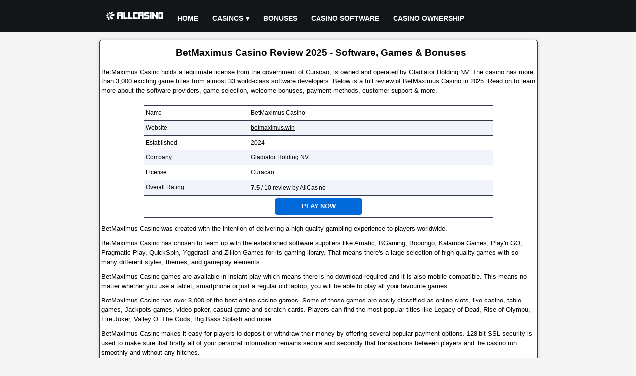

--- FILE ---
content_type: text/html; charset=UTF-8
request_url: https://www.allcasino.org/review/betmaximuscasino.html
body_size: 6422
content:
<!DOCTYPE html>
<html lang="en" >
<head>
<title>BetMaximus Casino Review 2025 - Software, Games & Bonuses</title>
<meta charset="UTF-8">
<meta name="description" content="BetMaximus Casino review 2025. Find out more about the software providers, game selection, welcome bonuses, payment methods, customer support & more.">
<meta name="keywords" content="betmaximus casino review 2025 - software, games & bonuses">
<meta name="viewport" content="width=device-width, initial-scale=1">
<link rel="icon" type="image/x-icon" href="/favicon.ico">
<link rel="canonical" href="https://www.allcasino.org/review/betmaximuscasino.html">
<style>html, body{margin:0;padding:0;border:0;}body{color:#000;font-family:verdana,arial;text-align:center;font-size:0.8rem;background:#f5f5f5;line-height:1.2rem;overflow-x:hidden;}p{padding:5px 3px;margin:0;}a:link,a:visited{color:#000;text-decoration:underline;}a:hover,a:active{color:#333;text-decoration:none;}h1{font-size:1.2rem;font-weight:bold;color:#000;display:inline;}.header{width:100%;height:4rem;margin:0;background:#131619;}.header_content{margin:0 auto;width:75%;}#menu{width:100%;color:#fff;}.logo{float:left;text-align:center;}.logo img{width:9vw;max-width:160px;height:2rem;margin-top:1rem;}#menu ul, #menu li{margin:0 auto;padding:0;list-style:none;text-transform:uppercase;}#menu ul{width:100%;margin-left:10vw;padding-top:15px;}#menu li{float:left;display:inline;position:relative;}#menu a{display:block;line-height:45px;padding:0 14px;text-align:left;text-decoration:none;color:#fff;font-size:0.9rem;font-weight:bold;}#menu a.dropdown-arrow:after{content:"\25BE";margin-left:5px;}#menu li a:hover{color:#333;background:#f5f5f5;}#menu input{display:none;margin:0;padding:0;height:4rem;width:100%;opacity:0;cursor:pointer}#menu label{display:none;line-height:4rem;text-align:center;position:absolute;left:35px}#menu label:before{font-size:3em;content:"\2261";margin-left:20px;}#menu ul.sub-menus{height:auto;overflow:hidden;width:200px;margin:0;padding:0;background:#333;position:absolute;z-index:99;display:none;}#menu ul.sub-menus li{display:block;width:100%;}#menu ul.sub-menus a{color:#fff;font-size:0.6rem;}#menu li:hover ul.sub-menus{display:block}#menu ul.sub-menus a:hover{background:#f5f5f5;color:#333;}@media screen and (max-width:768px){#menu{position:relative}#menu ul{background:#111;position:absolute;top:4rem;right:0;left:0;z-index:3;height:auto;display:none;margin:0;margin-bottom:5px;}#menu ul.sub-menus{width:100%;position:static;}#menu ul.sub-menus a{padding-left:30px;}#menu li{display:block;float:none;width:auto;}#menu input, #menu label{position:absolute;top:0;left:0;display:block}#menu input{z-index:4}#menu input:checked + label{color:white}#menu input:checked + label:before{content:"\00d7"}#menu input:checked ~ ul{display:block}.logo img{width:28vw;min-width:100px;margin-left:38vw;}}.wrapper{margin:0 auto;width:75%;margin-top:1rem;margin-bottom:1rem;position:relative;}.wrapper_content{width:100%;text-align:left;border:1px solid #313a4a;border-radius:5px;box-shadow:0 1px 10px rgba(0,0,0,.16);background:#fff;overflow:hidden;}.wrapper_title{width:100%;text-align:center;padding:5px 0;margin-top:10px;margin-left:5px;}.wrapper_subtitle{width:100%;height:15px;text-align:center;font-size:0.8rem;font-weight:bold;padding:5px 0;margin-top:20px;border-top:1px solid #313a4a;border-bottom:1px solid #313a4a;background:url(/images/tabletitlebg.gif) repeat-x;}.wrapper_text{clear:both;width:100%;font-size:0.8rem;text-align:left;padding:5px 0;margin-top:3px;}.list{float:left;width:168px;height:126px;margin:10px 3px;border:1px solid #313a4a;border-radius:5px;background:#f5f5f5;position:relative;}.list_item{width:100%;text-align:center;margin:10px 0;padding:5px 0;}.list_item_rating{width:100px;margin-left:34px;}.list_item_button{width:100px;position:absolute;left:34px;bottom:10px;}.table1{clear:both;margin:0 auto;width:80%;border-spacing:1px;background:#313a4a;}.table1 th{width:30%;font-size:0.75rem;font-weight:normal;padding:5px 3px;}.table1 td{width:70%;font-size:0.75rem;font-weight:normal;padding:5px 3px;}.table2{clear:both;margin:0 auto;width:98%;min-width:300px;border-spacing:1px;margin-bottom:10px;background:#313a4a;}.table2 th{width:20%;font-size:0.75rem;font-weight:normal;padding:5px 3px;}.table2 td{width:80%;font-size:0.75rem;font-weight:normal;padding:5px 3px;}.table_title{clear:both;margin:0 auto;width:calc(98% - 2px);min-width:300px;height:15px;text-align:center;font-size:0.8rem;font-weight:bold;margin-top:5px;padding:5px 0;background:url(/images/tabletitlebg.gif) repeat-x;border:1px solid #313a4a;border-bottom:none;}.bg{background:#fff;}.bg_alt{background:#f1f4fa;}.rating{display:inline;}.ratingvalue{color:#000;font-size:0.8rem;font-weight:bold;}.img468{width:100%;text-align:center;padding:5px;}.img468 img{width:468px;border:none;}@media screen and (max-width:768px){.img468 img{width:234px;}}.page{float:left;width:100%;text-align:center;font-size:0.8rem;padding:2px 0;margin-bottom:10px;}.footer{width:100%;float:left;margin-top:6px;background:#444857;}.footer_content{margin:0 auto;width:75%;overflow:hidden;}.footer1{width:20%;float:left;background:transparent;}.footer2{width:20%;float:left;background:transparent;}.footer3{width:20%;float:left;background:transparent;}.footer4{width:39%;float:left;background:transparent;}@media screen and (max-width:768px){.footer1{width:49%;}.footer2{width:49%;}.footer3{width:49%;}.footer4{width:49%;}}.footer_title{width:100%;margin-top:15px;margin-left:2px;text-align:left;color:#fff;font-size:1rem;font-weight:bold;text-transform:uppercase;}.foot_link{width:100%;text-align:left;font-size:0.8rem;margin:5px 0 5px 2px;padding:5px 0;}.foot_link a{color:#fff;}.footer_text{float:left;width:98%;font-size:0.7rem;color:#fff;text-align:left;margin:10px 0 20px 0;}.plus18{float:left;width:48px;height:46px;margin:0 0 2px 5px}.begambleaware{float:left;width:200px;height:26px;margin:8px 0 0 5px;}.gamcare{float:left;width:45px;height:44px;margin:0 0 2px 5px;}.copyright{width:100%;float:left;font-size:0.8rem;color:#fff;text-align:center;padding:6px 0;background:#292929;}.copyright p a{color:#fff;margin:0;padding:0;}a.detail{float:left;width:100px;height:17px;font-size:0.8rem;text-align:center;color:#fff;text-decoration:none;text-transform:uppercase;font-weight:bold;background:#0069D9;padding:3px;border:1px solid #666;border-radius:5px;line-height:1rem;}a.detail:hover{color:#fff;background:#3A445C;}a.visit{width:90%;min-width:280px;font-size:0.8rem;text-align:center;display:inline-block;color:#fff;text-decoration:none;text-transform:uppercase;font-weight:bold;background:#0069D9;margin:10px 10px;padding:10px 10px;border-radius:5px;height:20px;line-height:1rem;white-space:nowrap;}a.visit:hover{background:#3A445C;}a.table1_visit{width:160px;font-size:0.8rem;text-align:center;display:inline-block;color:#fff;text-decoration:none;text-transform:uppercase;font-weight:bold;background:#0069D9;padding:8px;border-radius:5px;height:17px;line-height:1rem;}a.table1_visit:hover{background:#3A445C;}a.claim{float:left;width:160px;font-size:0.8rem;text-align:center;color:#fff;text-decoration:none;text-transform:uppercase;font-weight:bold;background:#0069D9;margin-top:5px;margin-right:10px;padding:5px;border:1px solid #666;border-radius:5px;line-height:1rem;height:17px;}a.claim:hover{color:#fff;background:#3A445C;}.warning{width:100%;}.warning_image{float:left;width:125px;height:125px;margin:10px;background:url(/images/warning.svg) no-repeat;background-size:125px 125px;}.warning_title{color:#f00;font-size:1.6rem;font-weight:bold;text-align:center;padding:10px 0;}.warning_text{color:#f00;font-size:1.1rem;font-weight:bold;}.welcomebonus{padding:5px 0;}.terms{font-size:0.55rem;font-style:italic;}.clear{clear:both;}.center{width:100%;text-align:center;}.noborder{border:none;}@media (min-width:0){.header_content, .wrapper, .footer_content{width:99%;}}@media (min-width:962px){.header_content, .wrapper, .footer_content{width:86%;}}@media (min-width:1170px){.header_content, .wrapper, .footer_content{width:880px;}}</style></head>
<body>
<div class="header">
<div class="header_content">
<nav id='menu'>
	<div class="logo">
		<a href="/"><img src="/images/logo.svg" alt="Allcasino"></a>
	</div>
  	<input type="checkbox" id="responsive-menu" aria-label="responsivemenu"><label></label>
  	<ul>
    	<li><a href="/">Home</a></li>
    	<li><a href="/casino.html" class="dropdown-arrow">Casinos</a>
      		<ul class="sub-menus">
        		<li><a href="/casino.html">Online Casino</a></li>
        		<li><a href="/poker.html">Poker Room</a></li>
        		<li><a href="/bingo.html">Bingo Hall</a></li>
        		<li><a href="/sportsbook.html">Online Sportsbook</a></li>
      		</ul>
    	</li>
    	<li><a href="/nodepositbonus.html">Bonuses</a>
        <li><a href="/software.html">Casino Software</a>
        <li><a href="/ownership.html">Casino Ownership</a>
  	</ul>
</nav>
</div>
</div><div class="wrapper">
	<div class="wrapper_content">
    	<div class="wrapper_title"><h1>BetMaximus Casino Review 2025 - Software, Games & Bonuses</h1></div>
        <div class="wrapper_text"><p>BetMaximus Casino holds a legitimate license from the government of Curacao, is owned and operated by Gladiator Holding NV. The casino has more than 3,000 exciting game titles from almost 33 world-class software developers. Below is a full review of BetMaximus Casino in 2025. Read on to learn more about the software providers, game selection, welcome bonuses, payment methods, customer support & more.<p></div>
        <table class="table1">
            <tr class="bg">
                <th>Name</th>
                <td>BetMaximus Casino</td>
            </tr>
            <tr class="bg_alt">
                <th>Website</th>
                <td><a href="/goto.php?q=aHR0cHM6Ly9iZXRtYXhpbXVzLndpbj9mYWZmPTEyNw==" target="_blank" rel="nofollow">betmaximus.win</a></td>
            </tr>
            <tr class="bg">
                <th>Established</th>
                <td>2024</td>
            </tr>
            <tr class="bg_alt">
                <th>Company</th>
                <td><a href="/ownership/gladiatorholdingnv.html">Gladiator Holding NV</a></td>
            </tr>
            <tr class="bg">
                <th>License</th>
                <td>Curacao</td>
            </tr>
            <tr class="bg_alt">
                <th>Overall Rating</th>
                <td class="reviewtext">
				    <div class="rating">
					<span class="ratingvalue">7.5</span>&nbsp;/&nbsp;10
                    </div> review by AllCasino
                </td>
            </tr>
            <tr class="bg">
                <td colspan="2"><div style="width:100%;text-align:center;"><a href="/goto.php?q=aHR0cHM6Ly9iZXRtYXhpbXVzLndpbj9mYWZmPTEyNw==" target="_blank" rel="nofollow" class="table1_visit">Play Now</a></div></td>
            </tr>
        </table>
        <div class="wrapper_text"><p>BetMaximus Casino was created with the intention of delivering a high-quality gambling experience to players worldwide.</p><p>BetMaximus Casino has chosen to team up with the established software suppliers like Amatic, BGaming, Booongo, Kalamba Games, Play'n GO, Pragmatic Play, QuickSpin, Yggdrasil and Zillion Games for its gaming library. That means there's a large selection of high-quality games with so many different styles, themes, and gameplay elements.</p><p>BetMaximus Casino games are available in instant play which means there is no download required and it is also mobile compatible. This means no matter whether you use a tablet, smartphone or just a regular old laptop, you will be able to play all your favourite games.</p><p>BetMaximus Casino has over 3,000 of the best online casino games. Some of those games are easily classified as online slots, live casino, table games, Jackpots games, video poker, casual game and scratch cards. Players can find the most popular titles like Legacy of Dead, Rise of Olympu, Fire Joker, Valley Of The Gods, Big Bass Splash and more.</p><p>BetMaximus Casino makes it easy for players to deposit or withdraw their money by offering several popular payment options. 128-bit SSL security is used to make sure that firstly all of your personal information remains secure and secondly that transactions between players and the casino run smoothly and without any hitches.</p><p>BetMaximus Casino makes it easy for players to get in touch with customer support. They can be contacted via live chat or email. The customer support team comprises of highly knowledgeable and professional personnel that are available around the clock to answer any questions or queries players may have.</p></div>
        <div class="center">
            <a href="/goto.php?q=aHR0cHM6Ly9iZXRtYXhpbXVzLndpbj9mYWZmPTEyNw==" target="_blank" rel="nofollow" class="visit">Sign up at BetMaximus Casino</a>
	    </div>
        <div class="table_title">
	        BetMaximus Casino review information
    	</div>
    	<table class="table2">
            <tr class="bg">
                <th>Sign up Bonus</th>
                <td>
<div class="welcomebonus">Get up to &euro;700 bonus + 650 free spins on first 3 deposits!</div>
                    <a href="/goto.php?q=aHR0cHM6Ly9iZXRtYXhpbXVzLndpbj9mYWZmPTEyNw==" target="_blank" rel="nofollow" class="claim">Claim Bonus</a>
                </td>
            </tr>
            <tr class="bg_alt">
                <th>Provider</th>
                <td><a href="/software/1spin4win.html">1spin4win</a>, <a href="/software/1x2gaming.html">1x2Gaming</a>, <a href="/software/5mengaming.html">5Men Gaming</a>, <a href="/software/absolutelivegaming.html">Absolute Live Gaming</a>, <a href="/software/amatic.html">Amatic</a>, <a href="/software/atmosfera.html">Atmosfera</a>, <a href="/software/avatarux.html">AvatarUX</a>, <a href="/software/bgaming.html">BGaming</a>, Bluebird, <a href="/software/booongo.html">Booongo</a>, <a href="/software/ezugi.html">Ezugi</a>, <a href="/software/habanero.html">Habanero</a>, <a href="/software/igrosoft.html">Igrosoft</a>, <a href="/software/igtech.html">IGTech</a>, <a href="/software/jaderabbitstudio.html">Jade Rabbit Studio</a>, <a href="/software/kagaming.html">KA Gaming</a>, <a href="/software/kalambagames.html">Kalamba Games</a>, Lucky, <a href="/software/mancalagaming.html">Mancala Gaming</a>, <a href="/software/mascotgaming.html">Mascot Gaming</a>, <a href="/software/mrslotty.html">MrSlotty</a>, <a href="/software/platipusgaming.html">Platipus Gaming</a>, <a href="/software/playngo.html">Play N GO</a>, <a href="/software/playtech.html">Playtech</a>, <a href="/software/popiplay.html">Popiplay</a>, <a href="/software/pragmaticplay.html">Pragmatic Play</a>, <a href="/software/quickspin.html">QuickSpin</a>, <a href="/software/reevo.html">Reevo</a>, <a href="/software/spadegaming.html">Spade Gaming</a>, <a href="/software/turbogames.html">Turbo Games</a>, <a href="/software/wazdan.html">Wazdan</a>, <a href="/software/yggdrasil.html">Yggdrasil</a> and <a href="/software/zilliongames.html">Zillion Games</a></td>
            </tr>
            <tr class="bg">
                <th>Language</th>
                <td>Chinese, English, German, Japanese, Korean, Norwegian, Portuguese and Spanish</td>
            </tr>
            <tr class="bg_alt">
                <th>Currency</th>
                <td>US Dollars, Euros, Canadian Dollars, Australian Dollars, South African Rands, Japanese Yen, Norwegian Kroner, Polish Zloty and New Zealand Dollars</td>
            </tr>
            <tr class="bg">
                <th>Games</th>
                <td>Over 3,000 no-download casino games</td>
            </tr>
            <tr class="bg_alt">
                <th>Email</th>
                <td>Support: support@betmaximus.win</td>
            </tr>
            <tr class="bg">
                <th>Telephone</th>
                <td>Live Chat</td>
            </tr>
            <tr class="bg_alt">
                <th>Payment Options</th>
                <td>Bitcoin, ecoPayz, Master Card, MiFinity, MuchBetter, Neosurf, Neteller, Skrill, Visa and Wire Transfer</td>
            </tr>
            <tr class="bg">
                <th>Affiliate Site</th>
                <td><a href="/affiliate/affivalue.html">AffiValue</a></td>
            </tr>
            <tr class="bg_alt">
                <th>Visit</th>
                <td>Visit <a href="/goto.php?q=aHR0cHM6Ly9iZXRtYXhpbXVzLndpbj9mYWZmPTEyNw==" target="_blank" rel="nofollow">betmaximus.win</a> to play at BetMaximus Casino!</td>
            </tr>
        </table>
         <div class="img468">
            <a href="/goto.php?q=aHR0cHM6Ly9iZXRtYXhpbXVzLndpbj9mYWZmPTEyNw==" target="_blank" rel="nofollow"><img src="/casinoimages/betmaximuscasino468.gif" alt="BetMaximus Casino"></a>
         </div>
        <div class="center">
            <a href="/goto.php?q=aHR0cHM6Ly9iZXRtYXhpbXVzLndpbj9mYWZmPTEyNw==" target="_blank" rel="nofollow" class="visit">Visit BetMaximus Casino to claim &euro;700 bonus + 650 free spins</a>
	    </div>
		<div class="wrapper_subtitle">
       		Other sites owned and operated by <a href="/ownership/gladiatorholdingnv.html">Gladiator Holding NV</a>       	</div>
<div class="list">
       		<div class="list_item"><a href="/goldwincasino.html">GoldWin Casino</a></div>
       		<div class="list_item">7.5 / 10</div>
            <div class="list_item_button">
            <a href="/review/goldwincasino.html" class="detail">Review</a></div>
       	    </div><div class="list">
       		<div class="list_item"><a href="/slotgemscasino.html">SlotGems Casino</a></div>
       		<div class="list_item">7.5 / 10</div>
            <div class="list_item_button">
            <a href="/review/slotgemscasino.html" class="detail">Review</a></div>
       	    </div>	</div>
    <div class="clear"></div>
</div>
<div class="footer">
	<div class="footer_content">
		<div class="footer1">
			<div class="footer_title">Paly Safe</div>
			<div class="foot_link"><a href="/disclaimer.html">Disclaimer</a></div>
			<div class="foot_link"><a href="/privacypolicy.html">Privacy Policy</a></div>
			<div class="foot_link"><a href="/termsofuse.html">Terms Of Use</a></div>
		</div>
		<div class="footer2">
			<div class="footer_title">Casino Pages</div>
        	<div class="foot_link"><a href="/casino.html">Online Casino</a></div>
        	<div class="foot_link"><a href="/poker.html">Poker Room</a></div>
        	<div class="foot_link"><a href="/bingo.html">Bingo Hall</a></div>
        	<div class="foot_link"><a href="/sportsbook.html">Online Sportsbook</a></div>
        	<div class="foot_link"><a href="/software.html">Casino Software</a></div>
        	<div class="foot_link"><a href="/ownership.html">Casino Ownership</a></div>
            <div class="foot_link"><a href="/nodepositbonus.html">No Deposit Bonus</a></div>
		</div>
		<div class="footer3">
			<div class="footer_title">Webmaser</div>
        	<div class="foot_link"><a href="/affiliate.html">Casino Affiliate Program</a></div>
        	<div class="foot_link"><a href="/contact.html">Contact us</a></div>
		</div>
		<div class="footer4">
			<div class="footer_text">
Gambling can be addictive, please play responsibly.
			</div>
			<div class="plus18"><img src="/images/plus18.png" width="48" height="46" alt="18+ Only"></div>
			<div class="begambleaware"><a href="https://www.begambleaware.org/" target="_blank"><img src="/images/begambleaware.png" width="200" height="26" alt="BeGambleAware.org"></a></div>
			<div class="gamcare"><a href="https://www.gamcare.org.uk/" target="_blank"><img src="/images/gamecare.png" width="45" height="44" alt="GamCare.co.uk"></a></div>
		</div>
	</div>
</div>
<div class="copyright">
	<p>Copyright &copy; 2025 <a href="/">All Casino</a>, All rights reserved.</p>
</div>
<!-- Matomo -->
<script>
  var _paq = window._paq = window._paq || [];
  /* tracker methods like "setCustomDimension" should be called before "trackPageView" */
  _paq.push(['trackPageView']);
  _paq.push(['enableLinkTracking']);
  (function() {
    var u="//www.allcasino.org/stat/";
    _paq.push(['setTrackerUrl', u+'matomo.php']);
    _paq.push(['setSiteId', '1']);
    var d=document, g=d.createElement('script'), s=d.getElementsByTagName('script')[0];
    g.async=true; g.src=u+'matomo.js'; s.parentNode.insertBefore(g,s);
  })();
</script>
<!-- End Matomo Code --><script type="application/ld+json">
{
   "@context": "https://schema.org/",
   "@type": "Review",
   "itemReviewed": {
      "@type": "Organization",
      "name": "BetMaximus Casino"
   },
   "reviewRating": {
      "@type": "Rating",
      "bestRating": "10",
      "worstRating": "1",
      "ratingValue": "7.5"
   },
   "author": {
      "@type": "Organization",
      "name": "All casino"
   },
   "reviewBody": "BetMaximus Casino was created with the intention of delivering a high-quality gambling experience to players worldwide."
}
</script>
</body>
</html>

--- FILE ---
content_type: image/svg+xml
request_url: https://www.allcasino.org/images/logo.svg
body_size: 12082
content:
<?xml version="1.0" encoding="UTF-8"?>
<svg xmlns="http://www.w3.org/2000/svg" xmlns:xlink="http://www.w3.org/1999/xlink" width="511pt" height="74pt" viewBox="0 0 511 74" version="1.1">
<defs>
<image id="image16" width="414" height="66" xlink:href="[data-uri]"/>
<pattern id="pattern0" patternUnits="userSpaceOnUse" width="414" height="66"  patternTransform="matrix(1,0,0,1,97,2)">
  <use xlink:href="#image16"/>
</pattern>
<image id="image19" width="76" height="74" xlink:href="[data-uri]"/>
<pattern id="pattern1" patternUnits="userSpaceOnUse" width="76" height="74" >
  <use xlink:href="#image19"/>
</pattern>
</defs>
<g id="surface12">
<path style=" stroke:none;fill-rule:nonzero;fill:url(#pattern0);" d="M 112.609375 18.09375 L 132.5625 18.09375 L 132.5625 25.609375 L 112.609375 25.609375 L 112.609375 18.09375 M 147.09375 15.046875 C 147.09375 6.871094 143.234375 2.871094 135.515625 3.046875 L 109.5625 3.046875 C 101.84375 2.871094 97.984375 6.871094 97.984375 15.046875 L 97.984375 67.03125 L 112.609375 67.03125 L 112.609375 40.65625 L 132.5625 40.65625 L 132.5625 67.03125 L 147.09375 67.03125 L 147.09375 15.046875 M 190.21875 50.890625 L 166.796875 50.890625 L 166.796875 2.78125 L 152.171875 2.78125 L 152.171875 67.03125 L 190.21875 67.03125 L 190.21875 50.890625 M 233.328125 50.890625 L 209.90625 50.890625 L 209.90625 2.78125 L 195.28125 2.78125 L 195.28125 67.03125 L 233.328125 67.03125 L 233.328125 50.890625 M 252.9375 22.65625 C 252.9375 20.175781 254.09375 18.9375 256.40625 18.9375 L 278.96875 18.9375 L 278.96875 2.78125 L 249.96875 2.78125 C 242.25 2.78125 238.390625 6.785156 238.390625 14.796875 L 238.390625 55.109375 C 238.390625 63.058594 242.25 67.03125 249.96875 67.03125 L 278.96875 67.03125 L 278.96875 50.890625 L 256.65625 50.890625 C 254.175781 50.890625 252.9375 49.703125 252.9375 47.328125 L 252.9375 22.65625 M 298.671875 18.09375 L 318.609375 18.09375 L 318.609375 25.609375 L 298.671875 25.609375 L 298.671875 18.09375 M 333.15625 15.046875 C 333.15625 6.871094 329.296875 2.871094 321.578125 3.046875 L 295.625 3.046875 C 287.90625 2.871094 284.046875 6.871094 284.046875 15.046875 L 284.046875 67.03125 L 298.671875 67.03125 L 298.671875 40.65625 L 318.609375 40.65625 L 318.609375 67.03125 L 333.15625 67.03125 L 333.15625 15.046875 M 384.640625 38.875 C 384.640625 31.332031 380.890625 27.5625 373.390625 27.5625 L 356.40625 27.5625 C 354.03125 27.5625 352.84375 26.175781 352.84375 23.40625 L 352.84375 22.484375 C 352.84375 20.121094 354.058594 18.9375 356.484375 18.9375 L 384.046875 18.9375 L 384.046875 2.78125 L 349.640625 2.78125 C 342.027344 2.78125 338.21875 6.871094 338.21875 15.046875 L 338.21875 30.9375 C 338.21875 38.425781 342.167969 42.171875 350.0625 42.171875 L 366.546875 42.171875 C 368.910156 42.171875 370.09375 43.417969 370.09375 45.90625 L 370.09375 47.078125 C 370.09375 49.621094 368.910156 50.890625 366.546875 50.890625 L 338.21875 50.890625 L 338.21875 67.03125 L 372.375 67.03125 C 380.550781 67.03125 384.640625 62.859375 384.640625 54.515625 L 384.640625 38.875 M 404.328125 2.78125 L 389.703125 2.78125 L 389.703125 67.03125 L 404.328125 67.03125 L 404.328125 2.78125 M 458.515625 2.78125 L 443.96875 2.78125 L 443.96875 37.015625 L 418.53125 2.78125 L 409.40625 2.78125 L 409.40625 67.03125 L 424.03125 67.03125 L 424.03125 33.046875 L 449.390625 67.03125 L 458.515625 67.03125 L 458.515625 2.78125 M 481.5 50.890625 C 479.300781 50.890625 478.203125 49.511719 478.203125 46.75 L 478.203125 22.734375 C 478.203125 20.203125 479.332031 18.9375 481.59375 18.9375 L 491.390625 18.9375 C 494.097656 18.9375 495.453125 20.144531 495.453125 22.5625 L 495.453125 46.90625 C 495.453125 49.5625 494.15625 50.890625 491.5625 50.890625 L 481.5 50.890625 M 510 14.53125 C 509.9375 6.761719 506.105469 2.84375 498.5 2.78125 L 475.171875 2.78125 C 467.441406 2.78125 463.578125 6.671875 463.578125 14.453125 L 463.578125 55.78125 C 463.578125 63.28125 467.527344 67.03125 475.421875 67.03125 L 498.671875 67.03125 C 506.222656 67.144531 510 63.285156 510 55.453125 L 510 14.53125 "/>
<path style=" stroke:none;fill-rule:nonzero;fill:url(#pattern1);" d="M 58.578125 6 C 58.578125 4.425781 58 3.140625 56.84375 2.140625 C 55.699219 1.140625 54.144531 0.640625 52.1875 0.640625 C 50.175781 0.640625 48.285156 1.175781 46.515625 2.25 C 44.753906 3.332031 43.113281 4.730469 41.59375 6.4375 C 40.074219 8.15625 38.660156 10.09375 37.359375 12.25 C 36.066406 14.40625 34.871094 16.546875 33.765625 18.671875 C 32.660156 20.808594 31.683594 22.828125 30.828125 24.734375 C 29.972656 26.652344 29.222656 28.25 28.578125 29.53125 C 29.753906 28.792969 31.324219 27.878906 33.28125 26.796875 C 35.25 25.722656 37.347656 24.527344 39.578125 23.203125 C 41.808594 21.878906 44.046875 20.484375 46.296875 19.015625 C 48.558594 17.546875 50.59375 16.050781 52.40625 14.53125 C 54.21875 13.011719 55.699219 11.527344 56.84375 10.078125 C 58 8.628906 58.578125 7.269531 58.578125 6 M 74.96875 29.234375 C 74.96875 28.003906 74.699219 26.847656 74.15625 25.765625 C 73.625 24.691406 72.878906 23.75 71.921875 22.9375 C 70.964844 22.136719 69.832031 21.488281 68.53125 21 C 67.238281 20.511719 65.832031 20.265625 64.3125 20.265625 C 62.84375 20.265625 61.152344 20.496094 59.234375 20.953125 C 57.328125 21.421875 55.332031 22.035156 53.25 22.796875 C 51.167969 23.558594 49.019531 24.417969 46.8125 25.375 C 44.613281 26.332031 42.484375 27.285156 40.421875 28.234375 C 38.359375 29.191406 36.40625 30.097656 34.5625 30.953125 C 32.730469 31.816406 31.152344 32.566406 29.828125 33.203125 C 32.035156 33.785156 34.417969 34.484375 36.96875 35.296875 C 39.519531 36.109375 42.128906 36.871094 44.796875 37.578125 C 47.464844 38.285156 50.128906 38.886719 52.796875 39.375 C 55.472656 39.863281 58.0625 40.109375 60.5625 40.109375 C 62.480469 40.109375 64.308594 39.847656 66.046875 39.328125 C 67.785156 38.816406 69.316406 38.082031 70.640625 37.125 C 71.964844 36.175781 73.015625 35.027344 73.796875 33.671875 C 74.578125 32.328125 74.96875 30.847656 74.96875 29.234375 M 33.734375 5.125 C 33.734375 4.238281 33.511719 3.464844 33.0625 2.796875 C 32.625 2.140625 31.792969 1.8125 30.5625 1.8125 C 29.199219 1.8125 27.949219 2.140625 26.8125 2.796875 C 25.6875 3.464844 24.71875 4.285156 23.90625 5.265625 C 23.105469 6.246094 22.480469 7.308594 22.03125 8.453125 C 21.59375 9.609375 21.375 10.675781 21.375 11.65625 C 21.375 12.980469 21.511719 14.363281 21.78125 15.8125 C 22.050781 17.261719 22.378906 18.691406 22.765625 20.109375 C 23.160156 21.535156 23.578125 22.96875 24.015625 24.40625 C 24.464844 25.855469 24.859375 27.246094 25.203125 28.578125 C 25.746094 27.296875 26.488281 25.578125 27.4375 23.421875 C 28.394531 21.265625 29.339844 19.019531 30.265625 16.6875 C 31.203125 14.363281 32.015625 12.144531 32.703125 10.03125 C 33.390625 7.925781 33.734375 6.292969 33.734375 5.125 M 21.75 30.5625 C 21.605469 30.113281 21.378906 29.402344 21.078125 28.421875 C 20.785156 27.441406 20.457031 26.339844 20.09375 25.109375 C 19.730469 23.890625 19.300781 22.628906 18.8125 21.328125 C 18.324219 20.027344 17.816406 18.832031 17.296875 17.75 C 16.785156 16.675781 16.25 15.796875 15.6875 15.109375 C 15.125 14.433594 14.546875 14.09375 13.953125 14.09375 C 13.066406 14.09375 12.246094 14.386719 11.484375 14.96875 C 10.734375 15.5625 10.0625 16.277344 9.46875 17.109375 C 8.886719 17.941406 8.433594 18.796875 8.109375 19.671875 C 7.785156 20.558594 7.625 21.292969 7.625 21.875 C 7.625 22.90625 8.175781 23.863281 9.28125 24.75 C 10.386719 25.636719 11.699219 26.433594 13.21875 27.140625 C 14.738281 27.847656 16.296875 28.484375 17.890625 29.046875 C 19.484375 29.609375 20.769531 30.113281 21.75 30.5625 M 59.390625 59.15625 C 59.390625 57.542969 58.824219 55.957031 57.6875 54.40625 C 56.5625 52.863281 55.082031 51.40625 53.25 50.03125 C 51.417969 48.667969 49.34375 47.359375 47.03125 46.109375 C 44.730469 44.859375 42.410156 43.691406 40.078125 42.609375 C 37.753906 41.535156 35.527344 40.546875 33.390625 39.640625 C 31.265625 38.734375 29.441406 37.9375 27.921875 37.25 C 28.410156 38.574219 28.972656 40.277344 29.609375 42.359375 C 30.246094 44.441406 30.988281 46.65625 31.84375 49 C 32.707031 51.355469 33.691406 53.734375 34.796875 56.140625 C 35.902344 58.546875 37.152344 60.714844 38.546875 62.640625 C 39.941406 64.578125 41.511719 66.144531 43.25 67.34375 C 44.988281 68.550781 46.910156 69.15625 49.015625 69.15625 C 50.734375 69.15625 52.246094 68.875 53.546875 68.3125 C 54.847656 67.75 55.925781 66.988281 56.78125 66.03125 C 57.636719 65.074219 58.28125 64.003906 58.71875 62.828125 C 59.167969 61.652344 59.390625 60.425781 59.390625 59.15625 M 20.125 34.15625 C 19.394531 33.917969 18.441406 33.574219 17.265625 33.125 C 16.089844 32.6875 14.859375 32.261719 13.578125 31.84375 C 12.308594 31.425781 11.046875 31.058594 9.796875 30.734375 C 8.546875 30.421875 7.484375 30.265625 6.609375 30.265625 C 5.578125 30.265625 4.703125 30.519531 3.984375 31.03125 C 3.277344 31.550781 2.703125 32.175781 2.265625 32.90625 C 1.828125 33.644531 1.511719 34.433594 1.3125 35.265625 C 1.113281 36.097656 1.015625 36.832031 1.015625 37.46875 C 1.015625 37.863281 1.050781 38.28125 1.125 38.71875 C 1.199219 39.15625 1.332031 39.566406 1.53125 39.953125 C 1.730469 40.347656 2.011719 40.671875 2.375 40.921875 C 2.738281 41.171875 3.21875 41.296875 3.8125 41.296875 C 4.5 41.296875 5.597656 40.988281 7.109375 40.375 C 8.628906 39.761719 10.234375 39.046875 11.921875 38.234375 C 13.621094 37.433594 15.230469 36.636719 16.75 35.84375 C 18.269531 35.0625 19.394531 34.5 20.125 34.15625 M 29.328125 64.890625 C 29.328125 62.785156 29.140625 60.640625 28.765625 58.453125 C 28.402344 56.277344 27.957031 54.09375 27.4375 51.90625 C 26.925781 49.730469 26.363281 47.5625 25.75 45.40625 C 25.136719 43.25 24.609375 41.140625 24.171875 39.078125 C 23.441406 40.847656 22.574219 42.777344 21.5625 44.859375 C 20.5625 46.941406 19.59375 49.097656 18.65625 51.328125 C 17.730469 53.558594 16.933594 55.785156 16.265625 58.015625 C 15.609375 60.246094 15.28125 62.363281 15.28125 64.375 C 15.28125 65.261719 15.4375 66.230469 15.75 67.28125 C 16.074219 68.332031 16.550781 69.296875 17.1875 70.171875 C 17.824219 71.058594 18.621094 71.808594 19.578125 72.421875 C 20.535156 73.035156 21.675781 73.34375 23 73.34375 C 24.324219 73.34375 25.402344 73.046875 26.234375 72.453125 C 27.066406 71.871094 27.703125 71.160156 28.140625 70.328125 C 28.589844 69.496094 28.894531 68.589844 29.0625 67.609375 C 29.238281 66.628906 29.328125 65.722656 29.328125 64.890625 M 21.015625 37.6875 C 19.402344 38.613281 17.535156 39.605469 15.421875 40.65625 C 13.316406 41.71875 11.324219 42.875 9.4375 44.125 C 7.550781 45.375 5.957031 46.746094 4.65625 48.234375 C 3.355469 49.734375 2.703125 51.390625 2.703125 53.203125 C 2.703125 53.640625 2.777344 54.222656 2.921875 54.953125 C 3.066406 55.691406 3.300781 56.390625 3.625 57.046875 C 3.949219 57.714844 4.375 58.292969 4.90625 58.78125 C 5.449219 59.269531 6.109375 59.515625 6.890625 59.515625 C 7.628906 59.515625 8.453125 59.0625 9.359375 58.15625 C 10.265625 57.25 11.199219 56.082031 12.15625 54.65625 C 13.113281 53.238281 14.058594 51.660156 14.984375 49.921875 C 15.910156 48.183594 16.765625 46.503906 17.546875 44.890625 C 18.339844 43.277344 19.042969 41.816406 19.65625 40.515625 C 20.269531 39.214844 20.722656 38.269531 21.015625 37.6875 "/>
</g>
</svg>
